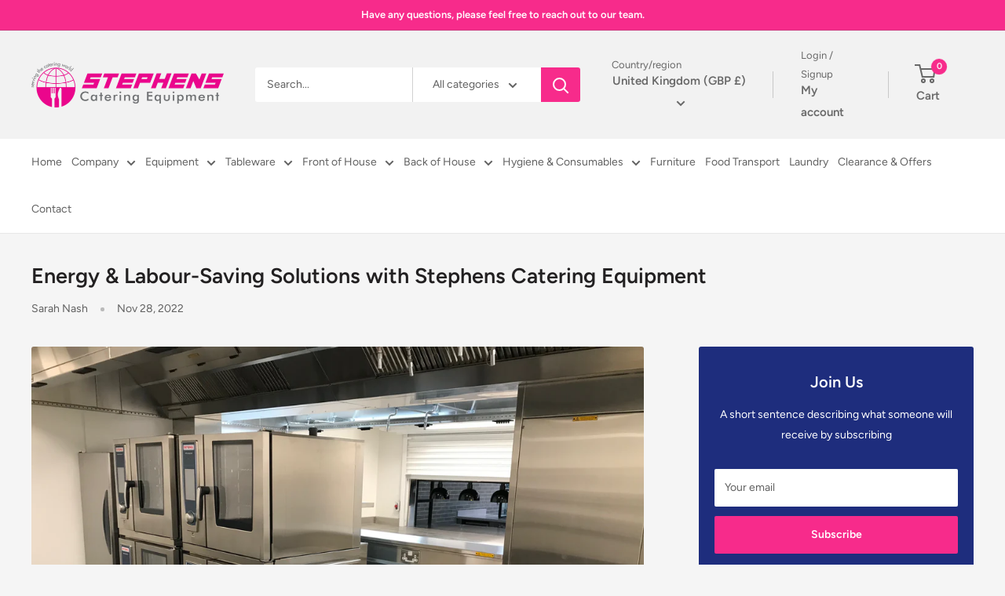

--- FILE ---
content_type: text/javascript
request_url: https://www.stephenscateringequipment.com/cdn/shop/t/19/assets/custom.js?v=102476495355921946141757502280
body_size: -562
content:
//# sourceMappingURL=/cdn/shop/t/19/assets/custom.js.map?v=102476495355921946141757502280
